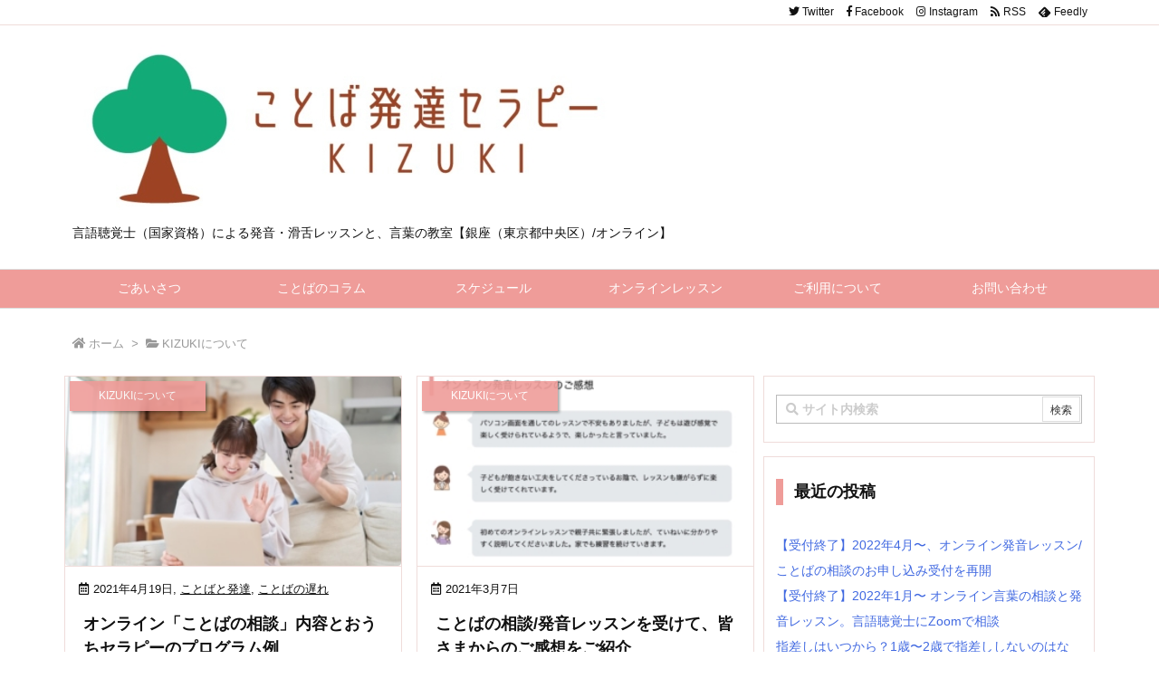

--- FILE ---
content_type: text/html; charset=utf-8
request_url: https://www.google.com/recaptcha/api2/aframe
body_size: 267
content:
<!DOCTYPE HTML><html><head><meta http-equiv="content-type" content="text/html; charset=UTF-8"></head><body><script nonce="CiFCAq7XBIHgDn1yYAz7aw">/** Anti-fraud and anti-abuse applications only. See google.com/recaptcha */ try{var clients={'sodar':'https://pagead2.googlesyndication.com/pagead/sodar?'};window.addEventListener("message",function(a){try{if(a.source===window.parent){var b=JSON.parse(a.data);var c=clients[b['id']];if(c){var d=document.createElement('img');d.src=c+b['params']+'&rc='+(localStorage.getItem("rc::a")?sessionStorage.getItem("rc::b"):"");window.document.body.appendChild(d);sessionStorage.setItem("rc::e",parseInt(sessionStorage.getItem("rc::e")||0)+1);localStorage.setItem("rc::h",'1769868625277');}}}catch(b){}});window.parent.postMessage("_grecaptcha_ready", "*");}catch(b){}</script></body></html>